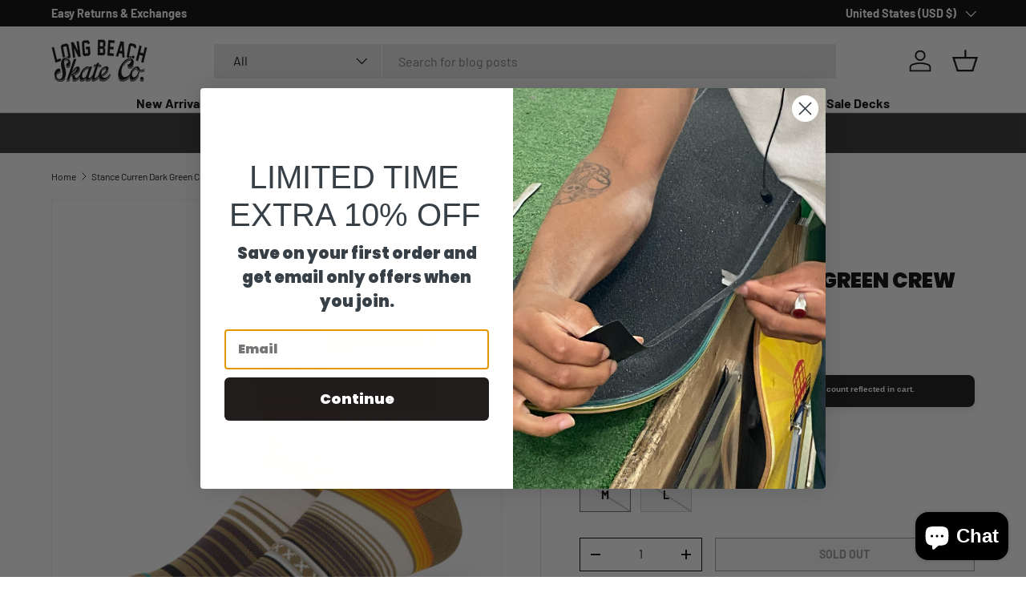

--- FILE ---
content_type: text/javascript; charset=utf-8
request_url: https://lbskate.com/products/stance-curren-dark-green-crew-socks.js?currency=USD&country=US
body_size: 766
content:
{"id":7763780206748,"title":"Stance Curren Dark Green Crew Socks","handle":"stance-curren-dark-green-crew-socks","description":"\u003cp\u003eStance Curren Dark Green Crew Socks\u003c\/p\u003e","published_at":"2025-06-27T00:03:09-07:00","created_at":"2023-11-01T13:00:16-07:00","vendor":"STANCE","type":"Apparel","tags":["apparel","COGS50","discountable","socks","stance"],"price":1195,"price_min":1195,"price_max":1195,"available":false,"price_varies":false,"compare_at_price":null,"compare_at_price_min":0,"compare_at_price_max":0,"compare_at_price_varies":false,"variants":[{"id":45064257339548,"title":"M","option1":"M","option2":null,"option3":null,"sku":"017643","requires_shipping":true,"taxable":true,"featured_image":null,"available":false,"name":"Stance Curren Dark Green Crew Socks - M","public_title":"M","options":["M"],"price":1195,"weight":454,"compare_at_price":null,"inventory_management":"shopify","barcode":"190107556866","requires_selling_plan":false,"selling_plan_allocations":[]},{"id":42786526789788,"title":"L","option1":"L","option2":null,"option3":null,"sku":"583174","requires_shipping":true,"taxable":true,"featured_image":null,"available":false,"name":"Stance Curren Dark Green Crew Socks - L","public_title":"L","options":["L"],"price":1195,"weight":454,"compare_at_price":null,"inventory_management":"shopify","barcode":"190107556873","requires_selling_plan":false,"selling_plan_allocations":[]}],"images":["\/\/cdn.shopify.com\/s\/files\/1\/0013\/8795\/4221\/files\/A556A20CHS_DNG.jpg?v=1759462269"],"featured_image":"\/\/cdn.shopify.com\/s\/files\/1\/0013\/8795\/4221\/files\/A556A20CHS_DNG.jpg?v=1759462269","options":[{"name":"Size","position":1,"values":["M","L"]}],"url":"\/products\/stance-curren-dark-green-crew-socks","media":[{"alt":null,"id":29141508161692,"position":1,"preview_image":{"aspect_ratio":1.0,"height":800,"width":800,"src":"https:\/\/cdn.shopify.com\/s\/files\/1\/0013\/8795\/4221\/files\/A556A20CHS_DNG.jpg?v=1759462269"},"aspect_ratio":1.0,"height":800,"media_type":"image","src":"https:\/\/cdn.shopify.com\/s\/files\/1\/0013\/8795\/4221\/files\/A556A20CHS_DNG.jpg?v=1759462269","width":800}],"requires_selling_plan":false,"selling_plan_groups":[]}